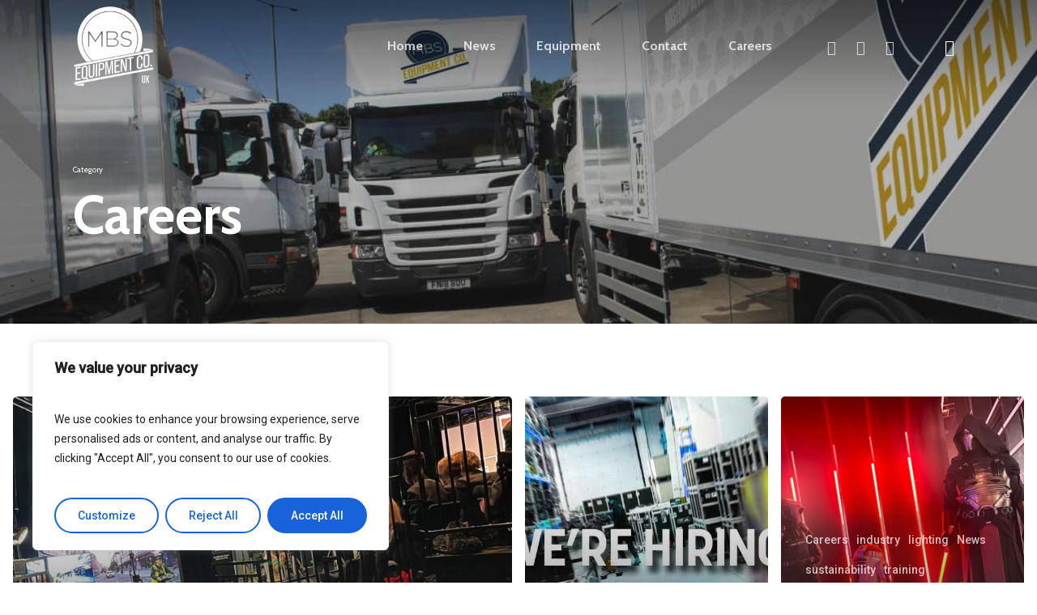

--- FILE ---
content_type: text/css
request_url: https://mbseco.eu/wp-content/themes/salient/css/header/header-perma-transparent.css?ver=12.1.0
body_size: 10660
content:
/*
Theme Name:  Salient
Description: "Header Permanent Transparent" enabled in theme options 
*/

.admin-bar #header-outer[data-permanent-transparent="1"], 
.logged-in.buddypress #header-outer[data-permanent-transparent="1"] {
  top: 32px;
}

#top #logo.no-image {
  -webkit-transition: color 0.3s ease;
  transition: color 0.3s ease;
}

body[data-bg-header="true"] #header-outer[data-permanent-transparent="1"].transparent {
  pointer-events: none;
}
body[data-bg-header="true"] #header-outer[data-permanent-transparent="1"].transparent .span_9,
body[data-bg-header="true"] #header-outer[data-permanent-transparent="1"].transparent .span_3,
body[data-bg-header="true"] #header-outer[data-permanent-transparent="1"].transparent .right-aligned-menu-items {
  pointer-events: all;
}

#header-outer[data-permanent-transparent="1"][data-transparent-header="true"][data-transparent-shadow-helper="true"].transparent:not(.dark-slide) {
  background: linear-gradient(to bottom, rgba(0,0,0,0.2) 0%, rgba(0,0,0,0) 99%);
}

body[data-bg-header="true"] #header-outer[data-permanent-transparent="1"].transparent {
  background-color: transparent!important;
  box-shadow: none;
  -webkit-box-shadow: none;
}

body[data-bg-header="true"] #header-outer[data-permanent-transparent="1"] #header-outer.light-text #top nav ul .slide-out-widget-area-toggle a .lines, 
body[data-bg-header="true"] #header-outer[data-permanent-transparent="1"] #header-outer.dark-text #top nav ul .slide-out-widget-area-toggle a .lines, 
body[data-bg-header="true"] #header-outer[data-permanent-transparent="1"] #header-outer.dark-text #top nav >ul >li >a, 
body[data-bg-header="true"] #header-outer[data-permanent-transparent="1"] #header-outer.dark-text nav >ul >li >a >.sf-sub-indicator [class^="icon-"], 
body[data-bg-header="true"] #header-outer[data-permanent-transparent="1"].ascend #boxed #header-outer.dark-text .cart-menu .cart-icon-wrap .icon-salient-cart {
  opacity: 1;
}

body[data-bg-header="true"] #header-outer[data-permanent-transparent="1"].transparent #top nav ul .slide-out-widget-area-toggle a .lines, 
body[data-bg-header="true"] #header-outer[data-permanent-transparent="1"].transparent #top nav ul a .icon-salient-search, 
body[data-bg-header="true"] #header-outer[data-permanent-transparent="1"].transparent #top nav ul #nectar-user-account a span, 
body[data-bg-header="true"] #header-outer[data-permanent-transparent="1"] .has_products .cart-menu .cart-icon-wrap .icon-salient-cart, 
body[data-bg-header="true"] #header-outer[data-permanent-transparent="1"] .cart-menu .cart-icon-wrap .icon-salient-cart,
#header-outer[data-permanent-transparent="1"][data-header-button_style="shadow_hover_scale"].transparent #top nav ul .slide-out-widget-area-toggle[data-custom-color="true"] a:hover .lines, 
body.material #header-outer[data-permanent-transparent="1"][data-header-button_style="shadow_hover_scale"].transparent #top nav ul .slide-out-widget-area-toggle[data-custom-color="true"] a:hover .lines-button:after {
  opacity: 1!important;
}

body[data-bg-header="true"] #header-outer[data-permanent-transparent="1"].transparent #top nav ul .slide-out-widget-area-toggle a:hover .lines, 
body[data-bg-header="true"].material #header-outer[data-permanent-transparent="1"].transparent #top nav ul .slide-out-widget-area-toggle a:hover .lines-button:after, 
body[data-bg-header="true"] #header-outer[data-permanent-transparent="1"].transparent #top nav ul a:hover .icon-salient-search, 
body[data-bg-header="true"] #header-outer[data-permanent-transparent="1"] .has_products .cart-menu:hover .cart-icon-wrap .icon-salient-cart, 
body[data-bg-header="true"] #header-outer[data-permanent-transparent="1"] .cart-menu:hover .cart-icon-wrap .icon-salient-cart {
  opacity: 0.8!important;
}

body[data-bg-header="true"].ascend #header-outer[data-permanent-transparent="1"][data-transparent-header="true"][data-full-width="true"][data-remove-border="true"] #top nav ul #search-btn a:after, 
body[data-bg-header="true"].ascend #header-outer[data-permanent-transparent="1"][data-transparent-header="true"][data-full-width="true"][data-remove-border="true"] #top nav ul #nectar-user-account a:after, 
body[data-bg-header="true"].ascend #header-outer[data-permanent-transparent="1"][data-transparent-header="true"][data-full-width="true"][data-remove-border="true"] #top nav ul .slide-out-widget-area-toggle a:after, 
body[data-bg-header="true"].ascend #header-outer[data-permanent-transparent="1"][data-transparent-header="true"][data-full-width="true"][data-remove-border="true"] .cart-contents:after {
  border: none!important;
}

body[data-bg-header="true"] #header-outer[data-permanent-transparent="1"] .lines-button.x2 .lines, 
body[data-bg-header="true"] #header-outer[data-permanent-transparent="1"] .lines-button.x2 .lines:before, 
body[data-bg-header="true"] #header-outer[data-permanent-transparent="1"] .lines-button.x2 .lines:after, 
body[data-bg-header="true"] #header-outer[data-permanent-transparent="1"] .slide-out-widget-area-toggle a i.label,
#header-outer[data-permanent-transparent="1"].transparent:not(.side-widget-open) #top nav ul .slide-out-widget-area-toggle a .lines-button:after {
  opacity: 1!important;
}

body[data-bg-header="true"] #header-outer[data-permanent-transparent="1"] .lines-button.x2 .lines:before, 
body #header-outer[data-permanent-transparent="1"] .lines-button.x2 .lines:after {
  opacity: 1;
}

body[data-bg-header="true"] #header-outer[data-permanent-transparent="1"] .lines-button.x2.close .lines, 
body[data-bg-header="true"] #header-outer[data-permanent-transparent="1"] .lines-button.x2.close .lines:before, 
body[data-bg-header="true"] #header-outer[data-permanent-transparent="1"] .lines-button.x2.close .lines:after {
  -webkit-transition: top 0.5s ease,-webkit-transform 0.3s 0.4s ease,background-color 0.2s ease,opacity 0.2s ease;
  transition: top 0.5s ease,transform 0.3s 0.4s ease,background-color 0.2s ease,opacity 0.2s ease;
}

body[data-bg-header="true"] #header-outer[data-permanent-transparent="1"] .slide-out-widget-area-toggle .lines-button.x2.close .lines, 
body[data-bg-header="true"] #header-outer[data-permanent-transparent="1"] .slide-out-widget-area-toggle .lines-button.x2.close .lines:before, 
body[data-bg-header="true"] #header-outer[data-permanent-transparent="1"] .slide-out-widget-area-toggle .lines-button.x2.close .lines:after {
  -webkit-transition: top 0.5s ease,-webkit-transform 0.3s ease,background-color 0.2s ease,opacity 0.2s ease;
  transition: top 0.5s ease,transform 0.3s ease,background-color 0.2s ease,opacity 0.2s ease;
}

#header-outer[data-transparent-header="true"][data-format="centered-menu-under-logo"][data-permanent-transparent="1"] #logo .dark-version,
#header-outer[data-transparent-header="true"][data-format="centered-menu-bottom-bar"][data-permanent-transparent="1"] #logo .dark-version {
  position: absolute;
}

body #header-outer[data-permanent-transparent="1"].transparent:not(.dark-slide) > #top .span_9 > .slide-out-widget-area-toggle .lines-button:after, 
body #header-outer[data-permanent-transparent="1"].transparent:not(.dark-slide) > #top .span_9 > .slide-out-widget-area-toggle .lines:before, 
body #header-outer[data-permanent-transparent="1"].transparent:not(.dark-slide) > #top .span_9 > .slide-out-widget-area-toggle .lines:after {
  background-color: #fff!important;
}

#header-outer[data-permanent-transparent="1"].transparent:not(.dark-slide) #top #mobile-cart-link i,
#header-outer[data-permanent-transparent="1"].transparent:not(.dark-slide) .mobile-search .icon-salient-search,
#header-outer[data-permanent-transparent="1"].transparent:not(.dark-slide) .mobile-user-account .icon-salient-m-user {
  color: #fff;
}

#header-outer[data-permanent-transparent="1"].transparent:not(.dark-slide) #top #mobile-cart-link i {
  color: #fff!important;
}

body #header-outer[data-permanent-transparent="1"].transparent.dark-slide > #top .span_9 > .slide-out-widget-area-toggle .lines-button:after, 
body #header-outer[data-permanent-transparent="1"].transparent.dark-slide > #top .span_9 > .slide-out-widget-area-toggle .lines:before, 
body #header-outer[data-permanent-transparent="1"].transparent.dark-slide > #top .span_9 > .slide-out-widget-area-toggle .lines:after {
  background-color: #000!important;
}

#header-outer[data-permanent-transparent="1"].transparent.dark-slide #top #mobile-cart-link i,
#header-outer[data-permanent-transparent="1"].transparent.dark-slide .mobile-search .icon-salient-search,
#header-outer[data-permanent-transparent="1"].transparent.dark-slide .mobile-user-account .icon-salient-m-user {
  color: #000;
}

#header-outer[data-permanent-transparent="1"].transparent.dark-slide #top #mobile-cart-link i {
  color: #000!important;
}

#header-outer[data-permanent-transparent="1"][data-transparent-header="true"].transparent #logo img {
  opacity: 0;
}

#header-outer[data-permanent-transparent="1"][data-transparent-header="true"].transparent:not(.dark-slide) #logo .starting-logo {
  opacity: 1;
  -ms-filter: 'alpha(opacity=100)';
}

#header-outer[data-permanent-transparent="1"][data-transparent-header="true"].transparent.dark-slide #logo .starting-logo.dark-version {
  opacity: 1;
  -ms-filter: 'alpha(opacity=100)';
}

#header-outer[data-permanent-transparent="1"][data-transparent-header="true"].transparent:not(.dark-slide) #logo img.dark-version,
#header-outer[data-permanent-transparent="1"][data-transparent-header="true"].transparent.dark-slide  #logo img:not(.dark-version) {
  opacity: 0!important;
}

@media only screen and (min-width : 1000px) {
  #header-outer[data-format="centered-menu-under-logo"][data-permanent-transparent="1"] #top #logo img.dark-version,
  #header-outer[data-format="centered-menu-bottom-bar"][data-permanent-transparent="1"] #top #logo img.dark-version {
    left: 50%;
    transform: translateX(-50%);
    -webkit-transform: translateX(-50%);
  }
}


@media only screen and (min-width : 1px) and (max-width : 999px) {
  
  body #header-outer[data-permanent-transparent="1"].transparent.dark-slide #top .span_3 #logo[data-supplied-ml-starting-dark="true"] img.mobile-only-logo.starting-logo.dark-version {
    opacity: 1!important;
  }

  body #header-outer[data-permanent-transparent="1"].transparent.dark-slide #top .span_3 #logo[data-supplied-ml-starting="true"] img.mobile-only-logo.starting-logo:not(.dark-version),
  body #header-outer[data-permanent-transparent="1"].transparent:not(.dark-slide) #top .span_3 #logo[data-supplied-ml-starting-dark="true"] img.mobile-only-logo.starting-logo.dark-version {
    opacity: 0!important;
  }
}

